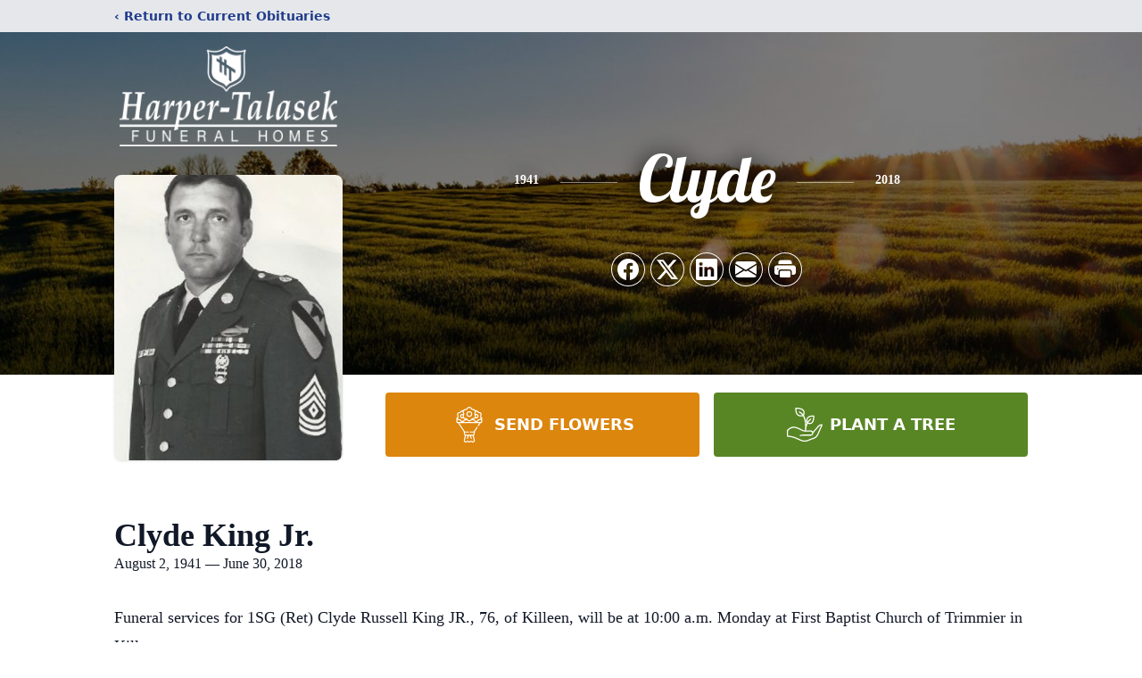

--- FILE ---
content_type: text/html; charset=utf-8
request_url: https://www.google.com/recaptcha/enterprise/anchor?ar=1&k=6Le1znAmAAAAAEubl0tZwhmvAPIbV_aFBSQtcLh-&co=aHR0cHM6Ly9raWxsZWVuLmhhcnBlcnRhbGFzZWsuY29tOjQ0Mw..&hl=en&type=image&v=N67nZn4AqZkNcbeMu4prBgzg&theme=light&size=invisible&badge=bottomright&anchor-ms=20000&execute-ms=30000&cb=80q25b82rd5t
body_size: 48542
content:
<!DOCTYPE HTML><html dir="ltr" lang="en"><head><meta http-equiv="Content-Type" content="text/html; charset=UTF-8">
<meta http-equiv="X-UA-Compatible" content="IE=edge">
<title>reCAPTCHA</title>
<style type="text/css">
/* cyrillic-ext */
@font-face {
  font-family: 'Roboto';
  font-style: normal;
  font-weight: 400;
  font-stretch: 100%;
  src: url(//fonts.gstatic.com/s/roboto/v48/KFO7CnqEu92Fr1ME7kSn66aGLdTylUAMa3GUBHMdazTgWw.woff2) format('woff2');
  unicode-range: U+0460-052F, U+1C80-1C8A, U+20B4, U+2DE0-2DFF, U+A640-A69F, U+FE2E-FE2F;
}
/* cyrillic */
@font-face {
  font-family: 'Roboto';
  font-style: normal;
  font-weight: 400;
  font-stretch: 100%;
  src: url(//fonts.gstatic.com/s/roboto/v48/KFO7CnqEu92Fr1ME7kSn66aGLdTylUAMa3iUBHMdazTgWw.woff2) format('woff2');
  unicode-range: U+0301, U+0400-045F, U+0490-0491, U+04B0-04B1, U+2116;
}
/* greek-ext */
@font-face {
  font-family: 'Roboto';
  font-style: normal;
  font-weight: 400;
  font-stretch: 100%;
  src: url(//fonts.gstatic.com/s/roboto/v48/KFO7CnqEu92Fr1ME7kSn66aGLdTylUAMa3CUBHMdazTgWw.woff2) format('woff2');
  unicode-range: U+1F00-1FFF;
}
/* greek */
@font-face {
  font-family: 'Roboto';
  font-style: normal;
  font-weight: 400;
  font-stretch: 100%;
  src: url(//fonts.gstatic.com/s/roboto/v48/KFO7CnqEu92Fr1ME7kSn66aGLdTylUAMa3-UBHMdazTgWw.woff2) format('woff2');
  unicode-range: U+0370-0377, U+037A-037F, U+0384-038A, U+038C, U+038E-03A1, U+03A3-03FF;
}
/* math */
@font-face {
  font-family: 'Roboto';
  font-style: normal;
  font-weight: 400;
  font-stretch: 100%;
  src: url(//fonts.gstatic.com/s/roboto/v48/KFO7CnqEu92Fr1ME7kSn66aGLdTylUAMawCUBHMdazTgWw.woff2) format('woff2');
  unicode-range: U+0302-0303, U+0305, U+0307-0308, U+0310, U+0312, U+0315, U+031A, U+0326-0327, U+032C, U+032F-0330, U+0332-0333, U+0338, U+033A, U+0346, U+034D, U+0391-03A1, U+03A3-03A9, U+03B1-03C9, U+03D1, U+03D5-03D6, U+03F0-03F1, U+03F4-03F5, U+2016-2017, U+2034-2038, U+203C, U+2040, U+2043, U+2047, U+2050, U+2057, U+205F, U+2070-2071, U+2074-208E, U+2090-209C, U+20D0-20DC, U+20E1, U+20E5-20EF, U+2100-2112, U+2114-2115, U+2117-2121, U+2123-214F, U+2190, U+2192, U+2194-21AE, U+21B0-21E5, U+21F1-21F2, U+21F4-2211, U+2213-2214, U+2216-22FF, U+2308-230B, U+2310, U+2319, U+231C-2321, U+2336-237A, U+237C, U+2395, U+239B-23B7, U+23D0, U+23DC-23E1, U+2474-2475, U+25AF, U+25B3, U+25B7, U+25BD, U+25C1, U+25CA, U+25CC, U+25FB, U+266D-266F, U+27C0-27FF, U+2900-2AFF, U+2B0E-2B11, U+2B30-2B4C, U+2BFE, U+3030, U+FF5B, U+FF5D, U+1D400-1D7FF, U+1EE00-1EEFF;
}
/* symbols */
@font-face {
  font-family: 'Roboto';
  font-style: normal;
  font-weight: 400;
  font-stretch: 100%;
  src: url(//fonts.gstatic.com/s/roboto/v48/KFO7CnqEu92Fr1ME7kSn66aGLdTylUAMaxKUBHMdazTgWw.woff2) format('woff2');
  unicode-range: U+0001-000C, U+000E-001F, U+007F-009F, U+20DD-20E0, U+20E2-20E4, U+2150-218F, U+2190, U+2192, U+2194-2199, U+21AF, U+21E6-21F0, U+21F3, U+2218-2219, U+2299, U+22C4-22C6, U+2300-243F, U+2440-244A, U+2460-24FF, U+25A0-27BF, U+2800-28FF, U+2921-2922, U+2981, U+29BF, U+29EB, U+2B00-2BFF, U+4DC0-4DFF, U+FFF9-FFFB, U+10140-1018E, U+10190-1019C, U+101A0, U+101D0-101FD, U+102E0-102FB, U+10E60-10E7E, U+1D2C0-1D2D3, U+1D2E0-1D37F, U+1F000-1F0FF, U+1F100-1F1AD, U+1F1E6-1F1FF, U+1F30D-1F30F, U+1F315, U+1F31C, U+1F31E, U+1F320-1F32C, U+1F336, U+1F378, U+1F37D, U+1F382, U+1F393-1F39F, U+1F3A7-1F3A8, U+1F3AC-1F3AF, U+1F3C2, U+1F3C4-1F3C6, U+1F3CA-1F3CE, U+1F3D4-1F3E0, U+1F3ED, U+1F3F1-1F3F3, U+1F3F5-1F3F7, U+1F408, U+1F415, U+1F41F, U+1F426, U+1F43F, U+1F441-1F442, U+1F444, U+1F446-1F449, U+1F44C-1F44E, U+1F453, U+1F46A, U+1F47D, U+1F4A3, U+1F4B0, U+1F4B3, U+1F4B9, U+1F4BB, U+1F4BF, U+1F4C8-1F4CB, U+1F4D6, U+1F4DA, U+1F4DF, U+1F4E3-1F4E6, U+1F4EA-1F4ED, U+1F4F7, U+1F4F9-1F4FB, U+1F4FD-1F4FE, U+1F503, U+1F507-1F50B, U+1F50D, U+1F512-1F513, U+1F53E-1F54A, U+1F54F-1F5FA, U+1F610, U+1F650-1F67F, U+1F687, U+1F68D, U+1F691, U+1F694, U+1F698, U+1F6AD, U+1F6B2, U+1F6B9-1F6BA, U+1F6BC, U+1F6C6-1F6CF, U+1F6D3-1F6D7, U+1F6E0-1F6EA, U+1F6F0-1F6F3, U+1F6F7-1F6FC, U+1F700-1F7FF, U+1F800-1F80B, U+1F810-1F847, U+1F850-1F859, U+1F860-1F887, U+1F890-1F8AD, U+1F8B0-1F8BB, U+1F8C0-1F8C1, U+1F900-1F90B, U+1F93B, U+1F946, U+1F984, U+1F996, U+1F9E9, U+1FA00-1FA6F, U+1FA70-1FA7C, U+1FA80-1FA89, U+1FA8F-1FAC6, U+1FACE-1FADC, U+1FADF-1FAE9, U+1FAF0-1FAF8, U+1FB00-1FBFF;
}
/* vietnamese */
@font-face {
  font-family: 'Roboto';
  font-style: normal;
  font-weight: 400;
  font-stretch: 100%;
  src: url(//fonts.gstatic.com/s/roboto/v48/KFO7CnqEu92Fr1ME7kSn66aGLdTylUAMa3OUBHMdazTgWw.woff2) format('woff2');
  unicode-range: U+0102-0103, U+0110-0111, U+0128-0129, U+0168-0169, U+01A0-01A1, U+01AF-01B0, U+0300-0301, U+0303-0304, U+0308-0309, U+0323, U+0329, U+1EA0-1EF9, U+20AB;
}
/* latin-ext */
@font-face {
  font-family: 'Roboto';
  font-style: normal;
  font-weight: 400;
  font-stretch: 100%;
  src: url(//fonts.gstatic.com/s/roboto/v48/KFO7CnqEu92Fr1ME7kSn66aGLdTylUAMa3KUBHMdazTgWw.woff2) format('woff2');
  unicode-range: U+0100-02BA, U+02BD-02C5, U+02C7-02CC, U+02CE-02D7, U+02DD-02FF, U+0304, U+0308, U+0329, U+1D00-1DBF, U+1E00-1E9F, U+1EF2-1EFF, U+2020, U+20A0-20AB, U+20AD-20C0, U+2113, U+2C60-2C7F, U+A720-A7FF;
}
/* latin */
@font-face {
  font-family: 'Roboto';
  font-style: normal;
  font-weight: 400;
  font-stretch: 100%;
  src: url(//fonts.gstatic.com/s/roboto/v48/KFO7CnqEu92Fr1ME7kSn66aGLdTylUAMa3yUBHMdazQ.woff2) format('woff2');
  unicode-range: U+0000-00FF, U+0131, U+0152-0153, U+02BB-02BC, U+02C6, U+02DA, U+02DC, U+0304, U+0308, U+0329, U+2000-206F, U+20AC, U+2122, U+2191, U+2193, U+2212, U+2215, U+FEFF, U+FFFD;
}
/* cyrillic-ext */
@font-face {
  font-family: 'Roboto';
  font-style: normal;
  font-weight: 500;
  font-stretch: 100%;
  src: url(//fonts.gstatic.com/s/roboto/v48/KFO7CnqEu92Fr1ME7kSn66aGLdTylUAMa3GUBHMdazTgWw.woff2) format('woff2');
  unicode-range: U+0460-052F, U+1C80-1C8A, U+20B4, U+2DE0-2DFF, U+A640-A69F, U+FE2E-FE2F;
}
/* cyrillic */
@font-face {
  font-family: 'Roboto';
  font-style: normal;
  font-weight: 500;
  font-stretch: 100%;
  src: url(//fonts.gstatic.com/s/roboto/v48/KFO7CnqEu92Fr1ME7kSn66aGLdTylUAMa3iUBHMdazTgWw.woff2) format('woff2');
  unicode-range: U+0301, U+0400-045F, U+0490-0491, U+04B0-04B1, U+2116;
}
/* greek-ext */
@font-face {
  font-family: 'Roboto';
  font-style: normal;
  font-weight: 500;
  font-stretch: 100%;
  src: url(//fonts.gstatic.com/s/roboto/v48/KFO7CnqEu92Fr1ME7kSn66aGLdTylUAMa3CUBHMdazTgWw.woff2) format('woff2');
  unicode-range: U+1F00-1FFF;
}
/* greek */
@font-face {
  font-family: 'Roboto';
  font-style: normal;
  font-weight: 500;
  font-stretch: 100%;
  src: url(//fonts.gstatic.com/s/roboto/v48/KFO7CnqEu92Fr1ME7kSn66aGLdTylUAMa3-UBHMdazTgWw.woff2) format('woff2');
  unicode-range: U+0370-0377, U+037A-037F, U+0384-038A, U+038C, U+038E-03A1, U+03A3-03FF;
}
/* math */
@font-face {
  font-family: 'Roboto';
  font-style: normal;
  font-weight: 500;
  font-stretch: 100%;
  src: url(//fonts.gstatic.com/s/roboto/v48/KFO7CnqEu92Fr1ME7kSn66aGLdTylUAMawCUBHMdazTgWw.woff2) format('woff2');
  unicode-range: U+0302-0303, U+0305, U+0307-0308, U+0310, U+0312, U+0315, U+031A, U+0326-0327, U+032C, U+032F-0330, U+0332-0333, U+0338, U+033A, U+0346, U+034D, U+0391-03A1, U+03A3-03A9, U+03B1-03C9, U+03D1, U+03D5-03D6, U+03F0-03F1, U+03F4-03F5, U+2016-2017, U+2034-2038, U+203C, U+2040, U+2043, U+2047, U+2050, U+2057, U+205F, U+2070-2071, U+2074-208E, U+2090-209C, U+20D0-20DC, U+20E1, U+20E5-20EF, U+2100-2112, U+2114-2115, U+2117-2121, U+2123-214F, U+2190, U+2192, U+2194-21AE, U+21B0-21E5, U+21F1-21F2, U+21F4-2211, U+2213-2214, U+2216-22FF, U+2308-230B, U+2310, U+2319, U+231C-2321, U+2336-237A, U+237C, U+2395, U+239B-23B7, U+23D0, U+23DC-23E1, U+2474-2475, U+25AF, U+25B3, U+25B7, U+25BD, U+25C1, U+25CA, U+25CC, U+25FB, U+266D-266F, U+27C0-27FF, U+2900-2AFF, U+2B0E-2B11, U+2B30-2B4C, U+2BFE, U+3030, U+FF5B, U+FF5D, U+1D400-1D7FF, U+1EE00-1EEFF;
}
/* symbols */
@font-face {
  font-family: 'Roboto';
  font-style: normal;
  font-weight: 500;
  font-stretch: 100%;
  src: url(//fonts.gstatic.com/s/roboto/v48/KFO7CnqEu92Fr1ME7kSn66aGLdTylUAMaxKUBHMdazTgWw.woff2) format('woff2');
  unicode-range: U+0001-000C, U+000E-001F, U+007F-009F, U+20DD-20E0, U+20E2-20E4, U+2150-218F, U+2190, U+2192, U+2194-2199, U+21AF, U+21E6-21F0, U+21F3, U+2218-2219, U+2299, U+22C4-22C6, U+2300-243F, U+2440-244A, U+2460-24FF, U+25A0-27BF, U+2800-28FF, U+2921-2922, U+2981, U+29BF, U+29EB, U+2B00-2BFF, U+4DC0-4DFF, U+FFF9-FFFB, U+10140-1018E, U+10190-1019C, U+101A0, U+101D0-101FD, U+102E0-102FB, U+10E60-10E7E, U+1D2C0-1D2D3, U+1D2E0-1D37F, U+1F000-1F0FF, U+1F100-1F1AD, U+1F1E6-1F1FF, U+1F30D-1F30F, U+1F315, U+1F31C, U+1F31E, U+1F320-1F32C, U+1F336, U+1F378, U+1F37D, U+1F382, U+1F393-1F39F, U+1F3A7-1F3A8, U+1F3AC-1F3AF, U+1F3C2, U+1F3C4-1F3C6, U+1F3CA-1F3CE, U+1F3D4-1F3E0, U+1F3ED, U+1F3F1-1F3F3, U+1F3F5-1F3F7, U+1F408, U+1F415, U+1F41F, U+1F426, U+1F43F, U+1F441-1F442, U+1F444, U+1F446-1F449, U+1F44C-1F44E, U+1F453, U+1F46A, U+1F47D, U+1F4A3, U+1F4B0, U+1F4B3, U+1F4B9, U+1F4BB, U+1F4BF, U+1F4C8-1F4CB, U+1F4D6, U+1F4DA, U+1F4DF, U+1F4E3-1F4E6, U+1F4EA-1F4ED, U+1F4F7, U+1F4F9-1F4FB, U+1F4FD-1F4FE, U+1F503, U+1F507-1F50B, U+1F50D, U+1F512-1F513, U+1F53E-1F54A, U+1F54F-1F5FA, U+1F610, U+1F650-1F67F, U+1F687, U+1F68D, U+1F691, U+1F694, U+1F698, U+1F6AD, U+1F6B2, U+1F6B9-1F6BA, U+1F6BC, U+1F6C6-1F6CF, U+1F6D3-1F6D7, U+1F6E0-1F6EA, U+1F6F0-1F6F3, U+1F6F7-1F6FC, U+1F700-1F7FF, U+1F800-1F80B, U+1F810-1F847, U+1F850-1F859, U+1F860-1F887, U+1F890-1F8AD, U+1F8B0-1F8BB, U+1F8C0-1F8C1, U+1F900-1F90B, U+1F93B, U+1F946, U+1F984, U+1F996, U+1F9E9, U+1FA00-1FA6F, U+1FA70-1FA7C, U+1FA80-1FA89, U+1FA8F-1FAC6, U+1FACE-1FADC, U+1FADF-1FAE9, U+1FAF0-1FAF8, U+1FB00-1FBFF;
}
/* vietnamese */
@font-face {
  font-family: 'Roboto';
  font-style: normal;
  font-weight: 500;
  font-stretch: 100%;
  src: url(//fonts.gstatic.com/s/roboto/v48/KFO7CnqEu92Fr1ME7kSn66aGLdTylUAMa3OUBHMdazTgWw.woff2) format('woff2');
  unicode-range: U+0102-0103, U+0110-0111, U+0128-0129, U+0168-0169, U+01A0-01A1, U+01AF-01B0, U+0300-0301, U+0303-0304, U+0308-0309, U+0323, U+0329, U+1EA0-1EF9, U+20AB;
}
/* latin-ext */
@font-face {
  font-family: 'Roboto';
  font-style: normal;
  font-weight: 500;
  font-stretch: 100%;
  src: url(//fonts.gstatic.com/s/roboto/v48/KFO7CnqEu92Fr1ME7kSn66aGLdTylUAMa3KUBHMdazTgWw.woff2) format('woff2');
  unicode-range: U+0100-02BA, U+02BD-02C5, U+02C7-02CC, U+02CE-02D7, U+02DD-02FF, U+0304, U+0308, U+0329, U+1D00-1DBF, U+1E00-1E9F, U+1EF2-1EFF, U+2020, U+20A0-20AB, U+20AD-20C0, U+2113, U+2C60-2C7F, U+A720-A7FF;
}
/* latin */
@font-face {
  font-family: 'Roboto';
  font-style: normal;
  font-weight: 500;
  font-stretch: 100%;
  src: url(//fonts.gstatic.com/s/roboto/v48/KFO7CnqEu92Fr1ME7kSn66aGLdTylUAMa3yUBHMdazQ.woff2) format('woff2');
  unicode-range: U+0000-00FF, U+0131, U+0152-0153, U+02BB-02BC, U+02C6, U+02DA, U+02DC, U+0304, U+0308, U+0329, U+2000-206F, U+20AC, U+2122, U+2191, U+2193, U+2212, U+2215, U+FEFF, U+FFFD;
}
/* cyrillic-ext */
@font-face {
  font-family: 'Roboto';
  font-style: normal;
  font-weight: 900;
  font-stretch: 100%;
  src: url(//fonts.gstatic.com/s/roboto/v48/KFO7CnqEu92Fr1ME7kSn66aGLdTylUAMa3GUBHMdazTgWw.woff2) format('woff2');
  unicode-range: U+0460-052F, U+1C80-1C8A, U+20B4, U+2DE0-2DFF, U+A640-A69F, U+FE2E-FE2F;
}
/* cyrillic */
@font-face {
  font-family: 'Roboto';
  font-style: normal;
  font-weight: 900;
  font-stretch: 100%;
  src: url(//fonts.gstatic.com/s/roboto/v48/KFO7CnqEu92Fr1ME7kSn66aGLdTylUAMa3iUBHMdazTgWw.woff2) format('woff2');
  unicode-range: U+0301, U+0400-045F, U+0490-0491, U+04B0-04B1, U+2116;
}
/* greek-ext */
@font-face {
  font-family: 'Roboto';
  font-style: normal;
  font-weight: 900;
  font-stretch: 100%;
  src: url(//fonts.gstatic.com/s/roboto/v48/KFO7CnqEu92Fr1ME7kSn66aGLdTylUAMa3CUBHMdazTgWw.woff2) format('woff2');
  unicode-range: U+1F00-1FFF;
}
/* greek */
@font-face {
  font-family: 'Roboto';
  font-style: normal;
  font-weight: 900;
  font-stretch: 100%;
  src: url(//fonts.gstatic.com/s/roboto/v48/KFO7CnqEu92Fr1ME7kSn66aGLdTylUAMa3-UBHMdazTgWw.woff2) format('woff2');
  unicode-range: U+0370-0377, U+037A-037F, U+0384-038A, U+038C, U+038E-03A1, U+03A3-03FF;
}
/* math */
@font-face {
  font-family: 'Roboto';
  font-style: normal;
  font-weight: 900;
  font-stretch: 100%;
  src: url(//fonts.gstatic.com/s/roboto/v48/KFO7CnqEu92Fr1ME7kSn66aGLdTylUAMawCUBHMdazTgWw.woff2) format('woff2');
  unicode-range: U+0302-0303, U+0305, U+0307-0308, U+0310, U+0312, U+0315, U+031A, U+0326-0327, U+032C, U+032F-0330, U+0332-0333, U+0338, U+033A, U+0346, U+034D, U+0391-03A1, U+03A3-03A9, U+03B1-03C9, U+03D1, U+03D5-03D6, U+03F0-03F1, U+03F4-03F5, U+2016-2017, U+2034-2038, U+203C, U+2040, U+2043, U+2047, U+2050, U+2057, U+205F, U+2070-2071, U+2074-208E, U+2090-209C, U+20D0-20DC, U+20E1, U+20E5-20EF, U+2100-2112, U+2114-2115, U+2117-2121, U+2123-214F, U+2190, U+2192, U+2194-21AE, U+21B0-21E5, U+21F1-21F2, U+21F4-2211, U+2213-2214, U+2216-22FF, U+2308-230B, U+2310, U+2319, U+231C-2321, U+2336-237A, U+237C, U+2395, U+239B-23B7, U+23D0, U+23DC-23E1, U+2474-2475, U+25AF, U+25B3, U+25B7, U+25BD, U+25C1, U+25CA, U+25CC, U+25FB, U+266D-266F, U+27C0-27FF, U+2900-2AFF, U+2B0E-2B11, U+2B30-2B4C, U+2BFE, U+3030, U+FF5B, U+FF5D, U+1D400-1D7FF, U+1EE00-1EEFF;
}
/* symbols */
@font-face {
  font-family: 'Roboto';
  font-style: normal;
  font-weight: 900;
  font-stretch: 100%;
  src: url(//fonts.gstatic.com/s/roboto/v48/KFO7CnqEu92Fr1ME7kSn66aGLdTylUAMaxKUBHMdazTgWw.woff2) format('woff2');
  unicode-range: U+0001-000C, U+000E-001F, U+007F-009F, U+20DD-20E0, U+20E2-20E4, U+2150-218F, U+2190, U+2192, U+2194-2199, U+21AF, U+21E6-21F0, U+21F3, U+2218-2219, U+2299, U+22C4-22C6, U+2300-243F, U+2440-244A, U+2460-24FF, U+25A0-27BF, U+2800-28FF, U+2921-2922, U+2981, U+29BF, U+29EB, U+2B00-2BFF, U+4DC0-4DFF, U+FFF9-FFFB, U+10140-1018E, U+10190-1019C, U+101A0, U+101D0-101FD, U+102E0-102FB, U+10E60-10E7E, U+1D2C0-1D2D3, U+1D2E0-1D37F, U+1F000-1F0FF, U+1F100-1F1AD, U+1F1E6-1F1FF, U+1F30D-1F30F, U+1F315, U+1F31C, U+1F31E, U+1F320-1F32C, U+1F336, U+1F378, U+1F37D, U+1F382, U+1F393-1F39F, U+1F3A7-1F3A8, U+1F3AC-1F3AF, U+1F3C2, U+1F3C4-1F3C6, U+1F3CA-1F3CE, U+1F3D4-1F3E0, U+1F3ED, U+1F3F1-1F3F3, U+1F3F5-1F3F7, U+1F408, U+1F415, U+1F41F, U+1F426, U+1F43F, U+1F441-1F442, U+1F444, U+1F446-1F449, U+1F44C-1F44E, U+1F453, U+1F46A, U+1F47D, U+1F4A3, U+1F4B0, U+1F4B3, U+1F4B9, U+1F4BB, U+1F4BF, U+1F4C8-1F4CB, U+1F4D6, U+1F4DA, U+1F4DF, U+1F4E3-1F4E6, U+1F4EA-1F4ED, U+1F4F7, U+1F4F9-1F4FB, U+1F4FD-1F4FE, U+1F503, U+1F507-1F50B, U+1F50D, U+1F512-1F513, U+1F53E-1F54A, U+1F54F-1F5FA, U+1F610, U+1F650-1F67F, U+1F687, U+1F68D, U+1F691, U+1F694, U+1F698, U+1F6AD, U+1F6B2, U+1F6B9-1F6BA, U+1F6BC, U+1F6C6-1F6CF, U+1F6D3-1F6D7, U+1F6E0-1F6EA, U+1F6F0-1F6F3, U+1F6F7-1F6FC, U+1F700-1F7FF, U+1F800-1F80B, U+1F810-1F847, U+1F850-1F859, U+1F860-1F887, U+1F890-1F8AD, U+1F8B0-1F8BB, U+1F8C0-1F8C1, U+1F900-1F90B, U+1F93B, U+1F946, U+1F984, U+1F996, U+1F9E9, U+1FA00-1FA6F, U+1FA70-1FA7C, U+1FA80-1FA89, U+1FA8F-1FAC6, U+1FACE-1FADC, U+1FADF-1FAE9, U+1FAF0-1FAF8, U+1FB00-1FBFF;
}
/* vietnamese */
@font-face {
  font-family: 'Roboto';
  font-style: normal;
  font-weight: 900;
  font-stretch: 100%;
  src: url(//fonts.gstatic.com/s/roboto/v48/KFO7CnqEu92Fr1ME7kSn66aGLdTylUAMa3OUBHMdazTgWw.woff2) format('woff2');
  unicode-range: U+0102-0103, U+0110-0111, U+0128-0129, U+0168-0169, U+01A0-01A1, U+01AF-01B0, U+0300-0301, U+0303-0304, U+0308-0309, U+0323, U+0329, U+1EA0-1EF9, U+20AB;
}
/* latin-ext */
@font-face {
  font-family: 'Roboto';
  font-style: normal;
  font-weight: 900;
  font-stretch: 100%;
  src: url(//fonts.gstatic.com/s/roboto/v48/KFO7CnqEu92Fr1ME7kSn66aGLdTylUAMa3KUBHMdazTgWw.woff2) format('woff2');
  unicode-range: U+0100-02BA, U+02BD-02C5, U+02C7-02CC, U+02CE-02D7, U+02DD-02FF, U+0304, U+0308, U+0329, U+1D00-1DBF, U+1E00-1E9F, U+1EF2-1EFF, U+2020, U+20A0-20AB, U+20AD-20C0, U+2113, U+2C60-2C7F, U+A720-A7FF;
}
/* latin */
@font-face {
  font-family: 'Roboto';
  font-style: normal;
  font-weight: 900;
  font-stretch: 100%;
  src: url(//fonts.gstatic.com/s/roboto/v48/KFO7CnqEu92Fr1ME7kSn66aGLdTylUAMa3yUBHMdazQ.woff2) format('woff2');
  unicode-range: U+0000-00FF, U+0131, U+0152-0153, U+02BB-02BC, U+02C6, U+02DA, U+02DC, U+0304, U+0308, U+0329, U+2000-206F, U+20AC, U+2122, U+2191, U+2193, U+2212, U+2215, U+FEFF, U+FFFD;
}

</style>
<link rel="stylesheet" type="text/css" href="https://www.gstatic.com/recaptcha/releases/N67nZn4AqZkNcbeMu4prBgzg/styles__ltr.css">
<script nonce="ZGFT6soLgddh6j0bjV5j8A" type="text/javascript">window['__recaptcha_api'] = 'https://www.google.com/recaptcha/enterprise/';</script>
<script type="text/javascript" src="https://www.gstatic.com/recaptcha/releases/N67nZn4AqZkNcbeMu4prBgzg/recaptcha__en.js" nonce="ZGFT6soLgddh6j0bjV5j8A">
      
    </script></head>
<body><div id="rc-anchor-alert" class="rc-anchor-alert"></div>
<input type="hidden" id="recaptcha-token" value="[base64]">
<script type="text/javascript" nonce="ZGFT6soLgddh6j0bjV5j8A">
      recaptcha.anchor.Main.init("[\x22ainput\x22,[\x22bgdata\x22,\x22\x22,\[base64]/[base64]/[base64]/[base64]/[base64]/UltsKytdPUU6KEU8MjA0OD9SW2wrK109RT4+NnwxOTI6KChFJjY0NTEyKT09NTUyOTYmJk0rMTxjLmxlbmd0aCYmKGMuY2hhckNvZGVBdChNKzEpJjY0NTEyKT09NTYzMjA/[base64]/[base64]/[base64]/[base64]/[base64]/[base64]/[base64]\x22,\[base64]\x22,\[base64]/CssOBTinDuyBIMcKBw7nCtTNLVX/[base64]/Di3cgw4pLCwgrUBxCwrFhw4bClQLDsy7CjUt3w5wcwpA3w6FVX8KoE0fDlkjDrsKYwo5HL0lowq/CnyY1VcOMYMK6KMO/[base64]/Ch8KGw4vDhDvDpsO9w4vDgMKbXsKRw7fDlRApOsO1w4ZjFkUfwprDiwPDuTcJKmrClBnCg1hAPsOJHQEywrAFw6tdwo/CqwfDmijCr8OcaHpOd8O/VQHDsH0pJk0+wr3DqMOyJyRkScKpScK+w4Izw5HDhMOGw7R2FDUZA25vG8OpUcKtVcOILQHDn33DomzCv1ZQGD0rwptgFHLDul0cEcKbwrcFV8Ksw5RGwol6w4fCnMKcwobDlTTDsk3Crzp/w5ZswrXDhsOuw4vCsgMHwr3DvHDCq8KYw6Adw4LCpULCujpUfVMuJQfCp8KrwqpdwqjDohLDsMOzwroEw4PDsMKTJcKXEMO5CTTCtRI8w6fCksOHwpHDi8OTM8KuDQkmwoRCM0XDj8OAwp9Bw4jDrV/DhEXCt8OKdsOHw5cpw4NWXmXCgG3DgyVtdzDCnHHDiMKsHDvDmFYiw7TCrcOmw5LCq0F7w4peCGDCrxIHw7bDi8OjW8OdSxgZXGrCuyPCmsOJwobDtsODwo/DpMOhwqZSw5DClsKudiU6wr9hwpnDoXfDoMOaw6REQ8ODwrY+IcKlw6YIwrYHBmDCp8KTNsOcYcOrw6jDnsO8woNcRGUIw6bDqE5WTFDCm8OvZDIrwq3Dt8KIwpotGsOAGltrJcOBHsOiwq/CpMKgA8KOwp3Ds8KyMcK4CsOadxt3wrs/SwYze8KdP1B5WwPCtcKlw6E9bzFdJ8KAw63CrQwHCjBWN8KEwofCj8OrwqfCgMKWJMOXw6fDvMK+S1bCiMOvw5TDg8KLwp5vYMOYwqbCq0fDmhDCt8Oww4DDmVDDh1IcGUNKwrVLGcOaEsKww7VNw4oewp/[base64]/Dk8O3Qg3DjcOmwpcSKDzDhcOKNsOjd3vDuU/CisOXQWkxKMK6LcOYIG0kOMO3CsOCc8KUL8OdTyZHHgEJbsORJyA8aiTDl05ww4t0ewMFbcKtWSfCm3tBw6Jfw7xaalZHw4DCuMKMQ3ZQwrlTw5Zzw6bDoyXDr3vDuMKFXiLCt33DicOSL8Kiw5AmdcK3JTvDq8KGw4PDvlzDtj/[base64]/[base64]/CowbDkQfDmxI+D0AgUU4Lw7ECw7DCpwbDr8K8elUEAy/DocKMw7YVw7N4R1nClsKowqzCh8O7wqnChDXCvsOiw60mwprDrcKpw7w3DCXDgMOWWsKZJcO+TMK6HcK/TMKCbw5zSDLCtW3Cs8OEZ2LCpcKHw7bCv8Olw6XCnALCvjspw6zCnFwwVSHDpSI5w6zCvULDqB4ZTSXDiABwOsK7w7wiPXvCo8OyCsOWwp3CqcKEwrHCt8OYwoIUwq9jwrvCjyYQIU0FGMKxwroTw7d/wrkFwpbCncOgGcKKO8OGcHZMXC9CwoxEOMOzB8OsT8OVw70Kw5Nqw5HCkBRZdsOEw6LDoMOBwrsBwpPCln7DisORaMKQA0AUcGLCq8OOw5DDm8K8wqnClBTDiGgcwrcZA8KwwqjDhivCqMKVbsKcWD3DrcOlQVx0wpzCqcKtBW/CuBQYwoPDn1lmB2V9BWp8wrxvXQ5cw5/CsiFiVlvDoXrCrcOSwqRBwrDDoMOUGcKcwrkwwrvDqzdewo/DjGPCrRddw6lDw51nTcKNRMO3Y8K3wrtlw5DCpn8+wpLDmAVBw4M3w51eKMOwwp8jLsKAcsONwqFbdcKTC0/DthzClMKJwo8wAsKgw5/[base64]/DrMKkw7k5Z8KMw7jCmGDCosOddsKiJ8OkwoPDvxDDjMKpQcOLwq/DlQhKw71sc8OZwpPDnW8JwqcSwqrCqm/Dtwwqw4LCtWnDhiMtE8KsMk3CqmxfGcKxF1MeLsKfCsKwEBXDiyvDi8OTS2BCw7d8wp0zF8Otw5fCicOeQH/Ct8KIw6FGwrV2w5xwW07DtcOYwqAGwrLDqiXCvSTCuMOwPMO6VC15bBdSw7bDmBEww4DDqcKzwoXDqjxMKEnCpcOABcKKw6Z5VH4/[base64]/EhHDvMKBf01CwovDqsKHwqcRwoHCnCvCosOTw6JFw4TCksKjMsOGw7Q8fWUyCm7Di8KKG8KLwoDCvXbDmsKMw7vCs8Kiw6rDpiU/fAfCkhDCp0UHHBNSwq8oCMKsFlYKw47CqA3Dj1bChcKgWcKYwpcWZMO3wovCkGfDjSotw6rCicKQf1Utwq/CogFOcsKoLlTCmcO7GsKRwrkvwrEmwrwBw47DtjTCrsKrw44BwonCicKDw4hIXjTCpT3ChcOlw4RMw6vCh1fCn8OzwqLCkA55RcK+wqR9w7wUw4N2QUTDtXlbKDXCksO7wp7Cp0FowoUbwpAIwrDCosOlUsKvI1vDusOSw7bDjcOTFMKHTyXDqiYCRMKZNFJowp/Dl3TDh8KdwowkKh4bw5Ypw7/[base64]/wq9Zw6dnRwLCtcK1Rz/DnivClyXCo8OsAsObw6kUwo/[base64]/D8KQf8KqWFHCuknCiWQGdiJPwrUjw6BKw6x+w7I1w7jCpcOHDMK/wrjCqE9aw4xtw4jChQ0Vw4hhw77CnMKqBhrDgA5qEcO2wqZcw7o4w4jChV/DmcKJw7UsGV1cwrUsw5klwr8tE3EvwpvDscKiPcOhw4rCjlAwwpQQWBFKw4bClcKdw6l/w6/DlQUQw4bDjQNNb8OgZMOvw5TCsUFCwpTDqRULJkTDuWIFwo5CwrfDmx9lw6swNBLCisKwwofCvivDi8OBwq8mTsK9a8KvVBIkwoPDmi7CqMKCCTBTOBw7fQfCjS0OeHkDw5E4exw/L8KKwrZywpTCoMKMwoHDjMKPHBJxwqrCu8OCNWIMw4nDpXA8WMKqX15KSzbDt8O9w6vCsMOfT8O/[base64]/CuRwGdiHDsMKnw7HChMOXwqoKwrPDrgZKw4LCjMO7EMK9wq4vwpDDpg/Du8OKNA9yAsKtwrVGSWE9w54Mf24GC8OsJcOdw5HDkcOFGQ95ExQwKMK+w7NCw7RSEirCjSwvw5/Du0QIw79dw4DCl0EGV0bChMKaw6xbM8OQwrbDgm/[base64]/d3chQcOGwqvDtRJlwrHCoyvDukvCky3DmsOvwqUgw5PDuS/CpClYw4Uzwp3CoMOOw7URMmLDnMKbMRFhVWJFwr9GB1nCg8Oec8KZHUFOwo9jwr93KMKXRcOlw7TDg8KYw4TDgSA4fsKXOn/CvEpYCwEhwo45SmI2DsKiGXoaSVQeIz4HQFkqF8OIQVd5w7LCvQnDiMK9w5k2w5DDgkXDqHJ5UsKQw7/CuVJHFMK/LDTCqsOswoQow7LCoV0xwqTCpsOUw4fDu8OgHsKbwr/Dh1V2KMODwog2wqMjwrlvKVo5AW4MN8KDw4DDl8O7CMO2wrHCkVV1w5vCr0cOw694w7wVwqQIXsOBPMOqwq46U8OGwos8aSNywoAnEmNpw7IfPcOCwojDlAzDtcKowrvCphzCgn/ClsOGc8KQQ8Ozwq9jwrRULcOVwoozasOrwpRzw6jCtTTDvTkqaF/CuH8gCsKLw6HDjMOndhrCnER/w49gw5gHw4PCoVECD3vDocOQw5EFwoDDscOyw5FpSw15wqzDtcKww4jDqcODw7sIeMOSworDqsKLdcKmIsOqNUFyDsOHw4zChT4BwqPDnF8yw4xfw7HDrCERN8K5AMKYb8OafMOZw7kjFMO6JirDtsK/EsK7woo0aBPCi8Kkw6XDinrDt1guKUVYCSxzwo3Dih3DrxLDt8KgNlTDnlrDvW/DmU7CvsKGwrRQwp0hURsdwqXDiAgpw6XDqsODwprDplI2wp/DrHErAVtSw6VZVMKowrLCpU7DmV/CgcOgw6oBw55xWsOiwr/ClyIww6pKJ1UQwohFECsRR1lTwoppT8K+NcKJHFYqX8KsWxXCkX7CqA/[base64]/DmsKSw41pw6AIA8OGc2LChMKxwoVufF7DjcKRbgrDi8KOfcOqwr/CmlMNwpfCvUhtw4cAOcONO2nCoW7DqEjCp8OIMsKIwrU1W8OaEcO6AMOHIcKRQVvDogpeVcK6RcO3CVI4w5XCtMO+w5o1XsOUEWXCp8OkwrzDtAEDesKvw7dMwoYkwrHCnXkuTcKuwqVwQ8O8wpE+CBxuw5/ChsKCDcKUwqXDq8K2H8OSMg7Dn8O5woRswpfCocKXw6TDucOmQ8OzBFgMw5xPOsK+O8OEMB4OwodzOQPCpRANCFQlwoTDlcK7wqNcwqvDlMO6BBjCgQrCmcKlFcOew6/CgmbCqcOkCcOMAMOlcVR8w4YDVMKMKMO7bsKuw6jDhAnDpMKDw6o3OcOiFXTDo157woMPbsOHKiZbRsO+woZ7bnLCiWnDuX3ChEvCqTRDwqQsw6rDnwHCqAARwolcwoPCq1HDncOfUGfCrnjCv8O3wrDDtsK7K0XDo8O6wr4/wqrDjcKfw7vDkGZUKTsuw69sw5h1FgHDmkUUw4zCvMKsGgpaXsKAwpjCniYWwpxXdcOTwrgqTk/[base64]/[base64]/w5h7w6HCksOBw5QCEMKZV8O0w6TDo8KxY8Kvwr/CmmbCqkTCqhrCoUhvw714fsKuw508QUsAw6vDq0RDaz7DpwzCrsOwYlNTwo7CtS3Dvy9qw7VWw5TCoMKDwoU7d8OiIcOCR8Ohw4AFwpLCsyVUHMKUEsKEw6/CuMOyw5LDlsKSTMOzw5TCk8OtwpDDtMKPw4VCwoJ2FHgUA8KzwoDDnsKsQl0HFXIcw6QBJSbCrcO3ZMOGw7rCrMO2w6XDmsOCQ8OKDSzDmcKJFMOjHiDDjMKwwrxmwovDusOxw6zDnT7DknfDt8K/[base64]/wojCqMKow5PDv1vCrxsRUgVvGsKPOF/DpywEw4vCucKtKcKFwrR1B8KpwofCusKWwpYLw5LDvMKpw4HDlsKnUsKnWDfCncK2w7fCuAXDjR3DmMKVwpDDkRRdw78yw5wDwpDDpcOicS4VTifDh8KvKArCusKzw7DDvk4Kw7XDm3/Dh8KEwozCuEPDvTEcA00NwqTDqELChVhMTsKOwoAnGB7DvhcQFcKww6HDiUYgwrrCg8KPcBnCiUrDg8OUQ8K0S2DDjMO/[base64]/Dq8OYEMOhfnloChxww7HCiFMwH25bw6XDqcOAw59WwqXDv1k/fgMpw5HDuS4+wpHDsMOLw7Qow5Y3IlzDsMOKU8Omw5MnKsKCw59RSQ3CusOLO8OFYsOjRTvCtkHCowbDhEvCtMKuBMKXIcOtClzDthDDhSLDt8Oswq3CqsKTw4IWdcOzw5BeazHDsnPDhW3ClGnCsjgrc0LDicKWw4/DocKVwpzCl35yeXPCj25udMK5w7TCgcKcwoDCrinDtRcneFkNJV09Rm/DuU/CisKMwr3CiMK7O8O8wp3Di8OgUWvDuFfDj1fDs8OYO8OAwpDDrMK/w6TDu8KjLSNIwqh8w4fDkUlVwpLCl8O2w5cTw49Lwp/CpMKsPQHDk1zDmMORwq91w7cSTMOcw77Cq2PCrsOpwqXDvcKncBLCrMKJw7jDrhrDtcOEcmzCpkgtw7XCo8O1wrcxNsORw47Cozt2w6kkwqDCgMOZesOsHhzCt8OWQFbDu1c/wqbCn0c3w7RDwpgYd1bCmU1Rw4cPwq81w5MgwoJewqg5PXfCi1zCgcKMw4rCqcK7w64uw6htwp5pwrbCusO/Ax4Jw40nw5gOwqPCjxrDhcOoWcKfC3rCp2pJU8KHRBR8fMK0wrzDlizCoCgCw4JFwrTDrcKEwrMyEcKzw78ww5NHJxcOw4c0OmQBwqvCtQPDqMKZD8OjAcKiGGEiAghNwrnDjcO2wpR7AMOjwqwEwoQRw6/CvsKEDSFSc23Cs8OOwoLClHzDl8OOSMK8CcOebD3Cr8KyUcOCG8KfYhfDihF5Vl/Ct8KaPsKjw67Dh8OmL8OPwpZUw4wGwp7DtzoiUTvCuDLCvHhNT8OxM8OJDMO1KcKwc8O9w7F7wpvDkwbCuMKNc8KUwrbDrnjCi8Odwo9TRlVTw5wPwqzDhBrCrkDCgSE0SsODPMONw41YXcO/w79gQHHDmG10wpHDjSjDjENBTjDDpMOgDMOzF8Okw5wQw71bZMKeGXxYwqbDjMOVw6jCisKoaHQAOsOfM8KJw4jDiMKTFsKTNcOTwplgHsO/Z8OqbcORGMOsYsOiwqDCnjptwqNRX8KoV1kKPsKjwqDCnxjCkAdkw7HCk1rCocK9w5bDrnTCuMOAwp7DpsOrbcKZPXHCqMOuEcOuGkNaBzFWKVjClXpFwqfCnTPDjjTClsOzKcK0LFYsdELDq8KJwog5FSXDmcOZwr3Dg8O/w4IyMsK2wr8WTcKiF8OfWcO6w6jDlMK+MCrCszxcTk0Ywp5/bMOMR3lEW8Ofwp7Cr8OfwrhbEsOWw5/CjgU2wpnCvMOZw7XDu8Otwp1zw7nCsXrDtgzCncK2wq/CuMOAwrXCnMOVwoLCt8K1QWwhHMKJw7BowoIjb0/CvWTCs8K0wrHDnMKNFMKiwpzCn8O3CUsPFjd1YsOkU8Kdw5DDrW/CsxMjwo3ChcKTw5LDhX/CplPDs0fCt0TCmjs7w5QhwrQUw5NQwpzDnxgcw5dww6zCrcOUcMK/w5cXeMKow6/[base64]/[base64]/CoivDrcOJaMO4w7tuwo86wrI+AMOwwqfCmFUbVMOxW0jDqWLDr8OScBHDrBZdZXFpZcKnag0iwokkw6PDsE5RwrjDmsKOw7XDmTIbDMO8wrHDucOSwrNAwqguJlsdQAjCkQHDhQ/DpFnCvMKDGcK9wpDDqB/ClXoAw4omAsKsB2/CtcKFw7rCvsKBM8ODVTVYwoxTwqEMw5hvwrghQcKfCQ0gMj5hRcOhFV/DkMKTw4VZwqfDmCVIw6Iywowjwp9aVldNHGsxf8OMTFDCjW/DlcKdQjBBw7DDp8ORw69Gwr3DrHBYaiMtwrzCs8KeFsKnAMKkw7M6RV/CvU7DhGVqw69tOMKWwo3DtsKxBsOkYSXDlMKNYsObF8OCK0fCq8Ksw7/CgSXCqlYjwolrOMKXwoZDw7bCqcO0SkPCmcK+w4YWKBBHw7MYRQtmw69OR8O9w47DsMOcZHI1OETDosKrw4HDrirDqMKdTcKrcjrDqsKZCUjCkw9CIBtDRMKOwpHDqcKEwpjDhxwlBcKSI1TCt28zwotswovCkcKrCSx2NMOIQsOsXUrDoT/[base64]/DrsODwo/[base64]/CmHMsWcO0w6hxRMOlWFFlwoMidcOlcsKuVsOYF2whwoIzwojDvsO4wrjCncOZwq9Zw5rDvMKTRcOZbMOJKiXCkWTDi3vCh3UtwoHDqsOTw4ohwrHCq8KZDsOzwqh2w5zDjsKiw73DmMKgwrHDjG/CvTXDt0JCE8K8AsKAdwpzwpBtwoR9woPDqcOGCEzDlU8xLsKSMjnDpSZfLMOqwo/CrsOnwr7CosKAPUPDvcOiw78Gw47CjG3DpgpqwpjDji9nwovCoMOiB8Kjwq7DqMOBFnAaw4zCthU9HsOmwr80EsOKw78WeGFRIcKWSsK6WTfDij9xw5p0w43Do8OKwpxaVcKnw5/Ct8Kdw6HChHzDjAZcwq/CksKKwr/Dp8OZU8KJwrUrGlZ2cMOcw7jCnQIdHDjCu8OgS1pswoLDlBprwoRDQ8K/[base64]/DpnHCij/[base64]/[base64]/cMOPwpE6fMOWUE1najbDgsOpdMKOwrzChcO5YHDCiXnDlW3CoT5ZacO1I8OvwrjDgMOzwqBgwqUYZWRmAMOFwpFATcOvTC/[base64]/Dt8KSScKfwogVwroqYm4YwosQw5LClsO0Y8KJw7AiwqgVEsOHwrrCpcOIwooLNcKuw492wrXClxzCrsORw6nChcK7w75gH8KuesKZwo7DnAPCpsKdwo8nYyZXU3XCt8K4bnkoNMKAbWjCm8Onwp/DtAINwo3Dpl7DkHPCuwRGccKyw7DCgGd0wo7CvStMwofCpXLClMKKfmE6woXCr8Ktw5LDhgXCssOvB8OgWAMKGz5fSsOtwpjDjkd/YhjDscKNwp/DrMKnO8K+w71HZTDCt8OfZygbwq3DrcKlw4Vzw5gYw4PCg8KlQlMYUcOtJcOqw7TDp8ObBsKUw494ZsKLwoDDm3lBc8KzNMOaA8O0dcK4CQnCssOgdHEzCTlzwqJoARFBecKXwqxZPCZKw4Mcw63Cvl/Ds2lww5hUfSTDtMKWwqduTcOzwq4Bw63DnxfCvmtNIFnClcKtOMODGXbDmEbDpjEOw5PCnUdCCcODwrx6Fm/DqMOqwqrCjsO+w7bDtsKpd8OgJMKtWcOeZMOUwr8AYMKzUA8FwrPCgmfDt8KNZsO4w7YjXcO8QMO7w6lZw70lwqDDncKVQybCvzjCkQYXwqLCknPCksObccOgwpsecMK6JQB/w7QSe8KfORA6Hk9/wpjDqcKTw4LDnGUceMKcwrFuHkvDtAc2W8OZVcKAwpJFw6QYw6xCwqfDisKqCMOtb8Ksw5PDh0/Dtichw6LCv8O1JMOSFsOqCsK7TsORCMKZRMOcOnFfWMO/OQRsJAcxwqx9JsOaw43CmcOfwp3CnUHDtzPDtsKxbsKGeX1bwqU+MxAwG8KEw5NQE8OEw7nCssOiFnd8R8K2wpnClkk1wqfCggfCnw4lw7FlMAkrw4/Dm01bOkjDrzxLw4/CjCvCkVkww7JkPsORw53DuT3DscKew4Yqw6rCqgxrwpdHVcObUcKNWsKvSHLCiCtHFVwSB8OWHgYTw7XCkmfDq8Kgw5DCm8KHVz0Dw5ZCwrBnayEQwrbCnWvCt8KhGQjCgB7CjF7CnsODHEg/FnYawobCrsO0LMOmwpzCkcKfDMKofsOHGj3CscOKYljCvMOWCABiw7ZdYH4ywpN1wrIfBMOTwpYSw4TCvsOawoV/OkrCt0pPKWrDnnHDucKKw4bChsORc8O5wpbDpUd9w5tDXsKywpNNZDvCksKCWsKCwpUDwod8dXc5EcOUw6zDrMO6asKXCsOWw4jCtjUkw47DrcK6N8K1Ew7DuU8kwrPDn8KbwozDkcKsw4NxD8Onw6A1OsKiMWIGwr/DgwACYUYCFjXCm0rDkThIfjrClsOUw4l1fMKfNhtVw6VzQMOuwoNTw7fCpTMyVcO2wqV5fsOqw6A5GEE9wpdJwpogwqrDhcO6wpXDm2gjw40Bw4nDnxA1VMKKwqpadMKOFkXCkDHDt2Y2eMKCQH3DhhdrGsKEAcKDw5/[base64]/Di8ObIHAeK2HDsGfCq3jCmjkLNMO9ZMO4WmjCiHnDpzvDvSXDl8OwUMOPwozCpMObwoV4JATDvcO3IsOXwrPCl8KfOMO4SwoTRFTDscK3N8OTCnAGw618w5bDrzppw4DCjMOuw64bw64/CXgRHVhowo9vwo/Cn2Q2RsOvw5nCoC9UEwXDnwl0D8KJMsOucCTDrsOfwpALLcKFCwdmw4U7w7nDnMOSBBnDgBPDgMKNPjwOw7nDk8KCw5vCl8K9wrjCsn1gwqLChQbCm8OWG3lSHQcQwqrCtcOmw5fDgcK+w6QoVyJWSm0kwrbCuWnDrn7CiMO/w7XDmMKHaVjDn3bChcOww4jClsKVw4B6SxzClxUbOSXCv8OvPUnCtn7CusO1wqnClEg7cxZow53DrmPDhjNIN0x7w5rDsA9AViRtGcKNdMKSAQTDnsKMZ8Orw7QXS2pswrzCtsOaOsOkByQHRMO5w6LCiTPCnFUjw6XDlcO9wq/Cl8OPw5jCmMKmwqUYw7/Cm8OFI8K4w5TCogllwo02UHXCgMOOw7DDlsKCAcO9e2jDl8ORfT7DmG7DisKTwrk1JcOaw6PDoE7CvsKFZFp4BMK5MMOEw6nDuMKNwoM6wozDoHA6w4rDg8KPw5J4SMOqV8OsfHbCisOdDMKiwoAENVgKQMKQw5ccwrxnJsKfLsK9w4/ChyDCjcKWJ8KhQnLDqcK+R8K9McOBw5VJwqDCjsOeBy8mYcOCRB8bw4tjw4lWBgkDY8OMQjJuVMKjBTvDnFLCr8Kxw5JDw6zCnMKjw7PDjMK/dFYHwqtaR8KKGzHDvsK/wqBWXxhhwpvClhPDqyUCHMKdwpZzwp0RYMKEQ8Oiwp3Dl2IfTA0KeW3Dn3jChnjCjMOCwp7DocKTGMKwMm5EwprDoycoFsKMw4DCo2QRARjClA90wrhQCMKyBTLDvcOxPsK5TxFhdwEyOcOkBQ/[base64]/CpcKoTHzDv8KHKcKiwpRGw6wfw63CkEYTwr46w5fDuCZrwrPDp8O/wpUYXWTDkm4tw7DCp2/[base64]/DhlfDlMKuJMO6w6PDtcKCDBfCrMKuHDrDvMK2dn0aIcOrUMKkwrjCph/Cn8K6wrrDscK7wq3DhUFtEgYYw5IzViLDs8KnwpUXw5U9wo8Swr3CssK0LBAiw71Qw5fCpX/DgsOeM8OsLMO4wovDrcK/QHEQwowXVVAjNMKHw4DCsinDlsKVwrYBV8KuKiQ6w5bCpVHDqizCm3vCjcOkwrhsVcOhwobClcKzTsKHwpZGw6/Cq0vDuMO7KMKTwpUxwr5XW1xMwrHCo8OCUmxqwrZDw6XCpXoDw5YqCgccw5sMw7/Dv8O6F0IbRS/[base64]/DrF1LwqXDkQBzw7rCi8KWGcKXwqV2UMKQwrMEw5wIw5nDksOkwpNmIMODw4/CjsKsw4BUwoDCscKnw6DDs2zCjz0CSD/CnmAVUzRDfMOld8Ozwqs/wrtXwoXCiBkdwroxwq7DglXCpcONwpXCqsOfIsOywrtQwq55bHtjO8Kiw5Egw7LCvsO1w6vCr2XDuMOyED8dYcKVNUJaWw9lWB7DtD8Aw7vCjWAMKcKmKMO4w6bCu1LCumQYwog2TsO0ES9xwrVlLFjDlMKMw79pwpMEaFvDs1cpccKVwpBPAsOGP0/CssK7wpjDjg/DtcO5wrR2w5FvRcOXQ8Kow6/DisKbaD7CuMONw4PCq8OCKirCiXbDvyd5wp8xwojCpMOAaUfDtinCtMO3DxHCg8O1wqx/NMO7w7AFwpwDNhF8ZcOLFznCtMOdw5oJw5zCjMKQwo9VHg7CgGHDuU4tw6JmwrNDFi4nwoJgRwrDjhVSw6XDncONDDZKwpJKw64xwrzDnB7CgB/DlMOpwq7DnsKIFFJdVcKiw6rDtgLCoHNFHcOKQMO3wog2W8Otwp3DjMO9wrPDsMKyA1NnSBvDl3PCtMOUwoXCoRAOw43DlcOGXEbCiMONBsO+M8KMw7jCinDCpjdDW37Cri04wq/Chgt5J8OzDMO5MCXDrUnClDgNdMOWQ8K/wrnCoTs2w6TCicKrw4RcJwXCm39UGRrDuA4iwoHDrnvDnX/CnA4JwrV1wpTDo2p6ZhQCWcO0LHYzRMKrwoVSw6Riw7pSwrtYSxDDmEBwC8OqKcKXw5rCsMOOw6fCtkkhZsOdw78wXsOgCUFkdVc2wpxEwpd+wqnDh8KCPsOUw7PCjMOyZj8TJUjDiMOuwo40w503wrjDlhvCl8KTwq1Yw6vCpR/CpcOpODs8DlPDi8K2UgY3w5nDiQrCksOgw7FuFXIowqp9AcO+QMOKw4EjwqsdPcKFw7/CvsOoGcKQwplCRSrDk1tfGsKHU07Co1gHwqPCkiYjwqdZM8K9YEbCgQbCtMOGbljChVIqw6VQSsKeJ8KucnAmUnrCgUPCpsOPZyfCjG/Dj0Z9dsKZwpYSwpDCl8K+EHF+K08BPMONw5DDrMOswqrDgXxZw5JRR3LCksOPL37DpsOgwr8bDMKiwrbCqjAwXMKnOnXDqyXCocKTCTZiw589cmfDpF8vwp3Dq1vCmkBgwoNTwrLCvyQ9L8OKBsKvwq8Cwq4twqADwrDDlMKIwqXCvj/[base64]/RD81w4vCsx3DnzR9wpVFJBdIZHTChWXDnsKiWw3DssK/wrc2TcO+w7vDhcOew5TCusK/wpbCqzHCgk/CqcK7QgDCtcKYcFnDhMKKwqjCtkPCmsK8MH7DqcKNS8KXw5fDkxfDrVtBwrEJcFDCssOeTsKmV8OCAsO0C8O1w5xzQXDClhjDrcOZGsKYw5zChALDlkkNw7vCicKNwoXDtMK5JBLDmMOsw7MOXR3Ck8KAe2IuSizDgcKrXEgyLMKve8K+bcK+wr/DtcOxSsOHRcO8wqJ+f1bCs8OWwpHCq8O4wowvwofDsWoWAcO0Yi3CjsOtDDcRwrVlwoN6O8Ohw7EGw7V9wrfCoH/Ci8KMW8Kgw5Bkw7ptwrjCqh4FwrvDpX/DiMOSwpp4bCEuwpnDrGdAwo9dTsOAwqzCmH1iw4PDh8KsEsKGOzrCpwTCiX9pwqhBwoQnKcOZRyZdw7PCmcO3wrHDsMO8w5XDmcKeOsKcYcKDwrnCrsOGwqrDmcKkBcOUwrMUwodqWsOXw5HCrcOrwprDssKMw5nCvyNpwpTDs1dVCDLCrjDDvyExwqvDlsO/HsOnw6bClMK/w6VKVwzCokDCj8KUw7fDvhZMwrBAbcO/[base64]/DscKyw78IE0YDXcKpXhXCk8OcSWjDpMKraMKfWU3DtzYOZMK3wqTChgjDn8OzR2kwwq4swq8cwpZfBGsRwqZWw6bDmmh+JMKXZMKzwqtudUsbDErDhD8/wobDpE3DgsKPTUfDssKMc8OTw5HDicK/PsOTEsKTPHzCmMO1MSxKw5IaXcKLOsO2woXDmQssNVfDkywqw4E2wrlWai9qMsODYcKMwqNbw5J1w4xELcKCwrZjw4Vzb8KVB8Kzwo8pw7TCkMOxPRZmPjDCkMO7wqXDjcOkw6rDicKHwrRPNW3DgsOGSMODw6PCli9MYMKBw5BTL0vDq8Ogwp/DpD3Dv8O+CRDDgBTChERyQcOgHwPDvsO4w74QwoLDoH80B0g6RsO6wpU4f8KUw50mCVPCmsKlU1jDq8OjwpALw47Dv8KzwrB8ZC0Ow4fCuSwbw6F3Ww8Vw6nDlMKrw4fDhcKDwqYTwpzCug4xwozCkcKwFMO1wqU9ecOoWizDu3/CvMKQw6PCo3xaRMO9w4UENFQmcE3CpMOZUEfDg8Owwpxqw7lILk3DnTAhwpPDj8OLw7bCgcKvw4BVeiNbcGVhJCjChsO8BEpQw5bDgwjCi0dnwpQYwr5nwoHCocObw7kiw73CscOgwrfDnkvClCTDtjgWwppjPW/CocOjw4nCr8KZw4HChcOkaMKocMOHw4PCsEbCi8KxwrhAwr3Dm35dw4LDmsKRHDYbworCjwTDjizCg8OVwqDCp0Y1wq9DwrnCgsOnIsKUdsOwcX1LeiEXaMK/wr41w5w+SVQfT8OMKV8OHhHDpTJiVMOmdzUgGsKIMHXCnXjCvX8iw5F+w5rClMOGw6hGwqXDphAULzhkwp/CoMKvw6/CpU3ClSLDk8OxwqJew6fCn19Bwo3CijrDnsK0w7HDkkQTwrorw4t4w6jDl0TDtG7CjmrDqsKKdgrDp8K6wqDDvlsuwrEYIMKvw45OL8KTasOyw6LCgsOJKC/Ds8K6w4hNw755w4XCjy4ZbkrDscO6w5/DhghNa8OWwo3CtcK5RCnCusOLwrlMasOew7IlDcKPw70aP8KXVxfCtMKYIsOFTXTCvGB6wocIRXXCucK5wo/DgsOUwrLDpcK6YE5sworCisOmw4BpcGTDicOwPk7DhcOAVE/DnsKCw50EfsOYcMKEwo04THLDhsOuw6rDtjTCkcKfw5rCvFXDp8Kewp9yUFhhX1smwrjCq8OIZDzDsi4cSMKyw6pqw6RMwqdeBzbDh8OWE0fCk8KBLsKzw6vDszVBw7LCo3dtwrtswp/[base64]/DgwEAw6BXXAFHa0TCoMOeegEmw6VIwrEfQD9jZGQSw6zDvcKGwplTwo4+IEUBecKEBD10FMK1woDDksO6XsOeIsOEw4zDpsKDHsOpJMKuw5MxwrwTwrrCpsKMwrk5w48gwoPDvsK/[base64]/Dh3LDgsKKSkNcGMK4w6wMJnnDusKDwootR03Dr8KINcKILllvMsK5UmFkCMKFNsKeJVZBXsKIw5LCr8KUS8KFNhYNw4LCgApPw5/DlAnDkcODwoMvD1bDvcKle8KqScOvesK8LRJjw6szw6PCvyzDrMOSMFXDt8K1w5HDicOtM8KCABNjUMKew5DDgCoFR2Ypwo/DicOeG8O3aF1oB8O8woDDpcKEw4wdw5XDqcKWdS7Dn11jWC4tWcO4w6V2wqrDjHHDhsKqIcOyUMOoblZSwpppWyRkcGJXwrsBwq3DjcKHJcKjw5XDl0HCs8O0EsO8w61fw4FSw4YISGJ/Ow7CuiZ/IsKhwpJVThzDocO1LFkawq53bcOGSsK0WC0hw40gHcODw67CtsOBazfCr8OYCjYfw54yZQ91cMKCwojCmWRzDsOSw57DtsK5w7TDuyPCp8OOw7PDqMOvXMOCwprCocOHFcKMwp/CssO5w7kMQ8K1wpFNw4XClmxBwr4Zwpk/wo0/YybCvj5zw589b8OdTsO8esKtw4p8CsKYAcKlw6zCtcOrfcKaw6XCkxgrfgvCqGrDmznCrMKcw5tywpspwoU9QsOqwrVmw4IQCBfDj8Kjw6HCh8Ocw4TDnsOdworCmk/CjcOvwpZhwrcuwq3DpkTCt2rChn0iNsKlwpU1wrPDsTjDjzHCuiUGdlvDnH7DvEo/w5IYaBrCt8Ovw4LCrMOMwr5xLMOGKMK7IcKGBMKmwpA4w4RvNsOUw4IgwqDDsWEJP8ODRMOuNMKoAhvCg8KxMi/[base64]/DvcKTw5/[base64]/DhA/DmcK1w4ALWsOFKsKbw5LDncKQWE4/w7bDqsOZOQwOVsOdaDPDtngow4/[base64]/AsOXHMKnBMKYwqF+wr/Dg8ODw5Zfe8KiwqDDqwE6wpLDkcO8AsKuwpIZXcO5S8KMJMOabsOXw4DDmHbDisK5LMK/dxTCsw3Dvn0xwptWw73Dq37CiG/CscKdfcOXaBnDj8KlKcOQfMOWMzrCssOawpTDngBsLcO/IMKiw6PDuB/[base64]/Cl8OoIELCi8OuIMO4wrw0FsKBw7YQwqTDthkzGMK+UgUdFcO+woU4w4rCjDbDjA8xDyfDicKlwr1ZwrPCukPCmMKPwodTw6JPMSzCrDpPwonCqcOZSsKtw79Kw6VQY8OKRH4wwpfCuAHDp8Oqw6UqUkogeELCsUnCtDMZwrTDgRPCu8OnQVzCpcOJdjnCqsKmEXJxw4/[base64]/CjsKhKAvCk8OPGsOUw5PClkjClsONw7PDhl7Cm1DCrUnDpBUSw6kvw7oEEsOdwrgOBRYgwpPClTfDvcOHOMK4Bi/CuMK4w6jCuXpfwqwnY8Ksw7QVw4d9DMKrVMOkwrtePGEmPMOCw79jbsKSw7zCgsOmFMKbOcOXwprCu0A2Yikiw7oscFDDuXvDpU9sw4/DpkJ7JcKAw7zCjcKqwod5w6XDmldGCsOWScKewqFLwq7DisOewqHCjcKrw6PCtsOuc2jClgomYMKaHVd6cMOzB8K+wr7Dt8ObYxHDqXfDngPCqy5IwpB6w7wcOcOrwpvDrHsrD19hwpxyMD5jwoPChUFyw5Epw4Jswr90DcOwTXEyw4rDtkfCgcOxwpnCq8OZwr5/CgLCk21nw4LCqsOzwpIPwoQhwovDvzrDpkrCmMO8BcKhwq8xbxh3WcOsZsKSZgVpY051ecONSsOMUsORw75bCQZ4wpjCqMOjSsORHsO4wrPCmMKWw6zCqWPCjV4QcsOwfsKgJcOdE8KdIcK/w4d8wp5YwpHDusOAZSpqXMKtw4/Dul7DrkBZG8OhABktB0vChUclHX3DuAvDjsOrw4nCsHJjw5bCpWIqbHslZMOIwoRrw6pew5ABFXXCqQUvw4hAOlvCjErClQbDjMOCw4TDgi9uAMK6wqPDisOXJkA6e2dFw5oUdsO4wpzCoV0iwohnHhAXw7Vyw63CgicnaTZRwooac8OuDMK/woTDmMKPw7Z0w77CvQnDucO7wpNEIMKzwqN3w5ZeH3xVwqJVY8KFRRbDjcOIc8OxbMKsfsOSFsO0FTLChcOHPMOsw5UDIh8Mwp3CtUXDmAfCnMKTFQjCqDw3wokGMMKNwrJow5FgSMKBCcOJMxMxEwUtw5IUw7vCixbDhG5EwrjCssKPMAcoTcKnwprCjH8/w6o3UsOsw7HCusK3wpTDoHnCrlV9VX8ZR8K2CsKQSsOuUcOVwrZEw6YKw6MULsKcw4UOAMKdb0xSWsKhwrAbw57CoCATezBOwp9NwrTCtTRaw4LDgsObSXEXAMKtBkrCqQrCnMK7WMOzDlXDpHDDmsONX8KzwrlwwoXCoMK4C0/CqcOQQ2F3wrtXQD/DgG/[base64]/[base64]/Co1HDkibCp0TDnHgAfyfCnHfCtkFJbMKuwoYrwqZywoMbw5RewoJ7dsOYdyfDsBMiEcKlw4d1Xyx5w7FBOsKPwolYwpPCncK9woBWU8KWwrkEPsOewrnDpsKlwrXDtBp3w4PCrhQRWMKBCMK1GsKXw61Sw685w5dfF2rCg8OLUEPCgcOwc1gDw53Clxc8UwLCvcO/[base64]/Dji/Dh8KMw7DCqXo6w59Qw59efMKJwoPDiTfDvFUlYEBAwr7CgTrDni3CuDZzwonCvXLCqGMfw6kjw4/[base64]/CsMO4RBfCj1PCu0kbwoPDr8KeJMKFf8Kcw49TwrbCmMOywq0qw53CtcOFw5jCuT7Do2lsScO/wq87ClbCosKow6fChsOGwqzCqhPCjcOTw5jCmifDtcKpw6PCk8K5w7F8OR9RJ8OrwrsEwqpWBcOEIw0Pd8KpJWjDvcKUAcOXw4bDmAfCpBhcTkogwpXCizxcaBDDtsO7KDnDocKew5FSJi7CoiHDiMKlw54iw4LCtsOxQyHCmMOYw5s/W8K0wprDkMOlDFAtemTDvkhTw492B8OlIMKxwo1zwoIhw4/[base64]/wobDnsKjw5Eww5t1ak1vw5IQMzfDlA/[base64]/CoX/CqSnCkEDCmsOVUsOtWsKPdxXDgMKmw4rCm8OxaMKswr/DmcO5TsKZGMOkesOpw69dFcOZR8OZwrPCosKxwoNtwokawrtTwoA9w4TDosK/w7rCs8OLTnImFjlsVxFywoEHwr7Dv8OTw6TDmUfCh8OPMS8BwqwWN3cdw61oZHDCpy3CtSkewpJaw41QwoEqw4sDwrnDqAp2UsOCw63Dsyk/wqrCjmPDrsKzZsKSw7nDp8K/wo3DjsOow4HDvSrClGo/w5LCkUh6McK8w5s6wqLCuRHDvMKId8KTw6/DqsOZIcOrwqpIGRrDqcOcECt5GVUhM0hqFHjDtMOBR1clw7pmwolbYwAhwoHCocOlZw4rTsKnBR9jcC8JWMO9XcOUTMKqD8K7w78vw4RLw7E1wpo6w5VmTk84PSAlwp1PbEHDvsKvw6o/w5jCgyvCqBzDocO9wrbDnybClMK9bsK6w5oBwoHCtEVgJAE3HsKCFBteI8OSPsOmfALCnU7DmcKzPE1/wrIJwq5XwrzDj8KVdiE9GMKUw4nCl2nDoRnCp8OQw4HCl2cITTAtw6JiwpTCmx3Dm2bCiVBTwpHCpkTDkAjCqQjDncOPw6YJw4cDKEbDg8Owwow3wqwDIMKtw4TDjcOuwq/Ctg55wpjCiMKKPsOGwrvDs8Olw6tdw77Cv8Kyw6o6woTCsMOfw582w5jCkUITwqzCvMKjw4FXw7pWw5QoLcOJezDDtlLCtsKrwqA3wpPDq8OReFrCpsKawpnCnU0iH8KUw5FvwpjCqcKkUcKfOCXChwLCrgLDjUMVH8OOVSfClsO+wqlowrQgQsKlw7/[base64]/ChcOIwrPDiBMUExdCw4XDsg/Dq8KGJyfCqjpvw4PDuArCgBIMwptXwp/CgcONwrI1w5HCninDvMOTwpsQL1g/w6YmBcKBw5LCoDjDsw/CmkPClcOGw4JCwpXDsMKIwrXDtx1SfsORwq/Dp8KHwqs+A2jDr8Ofwr84ecKAw5/CncKnw4XDncKswrTDoULDn8KHwqJgw7Nrw4AXUMOcCMKTw7hiM8KAw6DCtcOBw5FFZQc9IDjDiUvDoUXDvUjCk00nTcKEXsO9DcKefwNZw5cPCD/Crg/ChcOSIsKxw4DCg2BAwp9tLMO7P8KjwpxzdMK/[base64]/Cj8KAw5/[base64]/DjGpfwqY6w6TDoMKBw5vDi8OHL8OowpYuVMK4TcK/w4PCmmwSOBjDvFfDs1rDt8K7wpPCncO8w5N2wpUvXUbCrxXDo0/DgwrCtcOxwoZqOMKzw5BTf8K/[base64]/wpPDjcOXwpPCpAAJUsKJwplYw53ClcKfQVHCtcKQZTrCrFzCgTADw6nDiQ7Dmm7CrsKTEUbDlMK4w59pS8KkGRBvHznCrUouwqMHKUPDgELDoMOFw44xw5huw5NhEsO/wot/LsKJwrwiaBIbw77DnMONdcOXZxc4wo1KbcKRwrBeEQV6w5XDrMKmw4I9YWXCmMOWN8O7w4bCqMK1w7/CjyfCrMKdCAHDmVPCmXfDpj1odcK8wqTCpSzClSgDTS7DkRg7w6/DgcOMLXppw5FxwrMrwqXDvcO9wqYJw7gOw6nDkMKpAcOwWsKdEcK/wrnCr8KLwpkkH8OeenpVw6HCh8KHZ31RG3ZHWFAlw5TCllAyNBwHCkDDtT7Cli/CrHkdwoLDojICw6rDlTzCu8Omw5waayE7G8K6CVjDo8KUwqJoeBDCgko0wobDpMOyQcOvFTLDmxM0w4MAwq4CLsOlYcO6wr/CkMKPwrl/[base64]/[base64]\x22],null,[\x22conf\x22,null,\x226Le1znAmAAAAAEubl0tZwhmvAPIbV_aFBSQtcLh-\x22,0,null,null,null,1,[21,125,63,73,95,87,41,43,42,83,102,105,109,121],[7059694,487],0,null,null,null,null,0,null,0,null,700,1,null,0,\[base64]/76lBhnEnQkZnOKMAhnM8xEZ\x22,0,0,null,null,1,null,0,0,null,null,null,0],\x22https://killeen.harpertalasek.com:443\x22,null,[3,1,1],null,null,null,1,3600,[\x22https://www.google.com/intl/en/policies/privacy/\x22,\x22https://www.google.com/intl/en/policies/terms/\x22],\x22qxJvdQ83n8qlJpB1hU3ifm+mPYfHuu5TD1x95z40zSA\\u003d\x22,1,0,null,1,1769729659515,0,0,[226,131,128,214],null,[151,53,214],\x22RC-6JPRpU23wF42LA\x22,null,null,null,null,null,\x220dAFcWeA7BsypRgjS13rsuLoZeDQe2Nj24sgIynFWeycld9iooz_E537ViiqAT6yo-bOunuCzyLFvdCSgVj0YWGdNKTjWTz3D2Wg\x22,1769812459537]");
    </script></body></html>